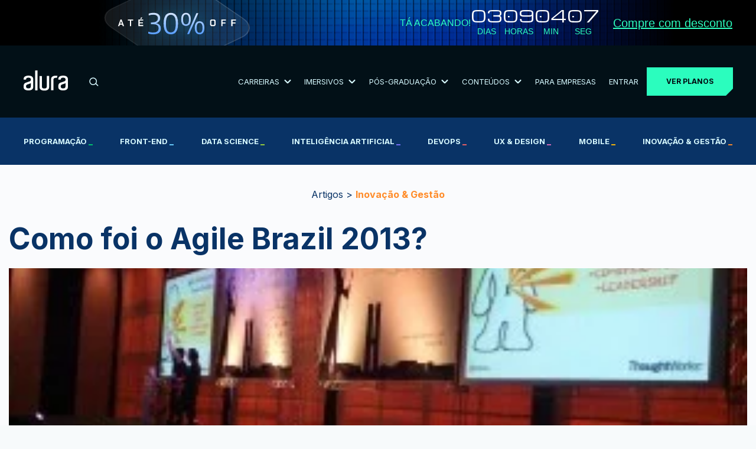

--- FILE ---
content_type: image/svg+xml
request_url: https://www.alura.com.br/svg,1750260030/categorias
body_size: 6380
content:
<svg width="0" height="0" version="1.1" xmlns="http://www.w3.org/2000/svg" xmlns:xlink="http://www.w3.org/1999/xlink"><defs><symbol id="icon-categorias-background-categorias" viewBox="0 0 1440 1092" ><defs><radialGradient id="d" cx="98.398%" cy="50%" r="113.828%" fx="98.398%" fy="50%" gradientTransform="matrix(-.64638 .02725 -.01762 -.99963 1.629 .973)"><stop offset="0%" stop-color="#051933"/><stop offset="100%" stop-color="#8E2DE2"/></radialGradient><radialGradient id="f" cx="93.749%" cy="46.497%" r="113.828%" fx="93.749%" fy="46.497%" gradientTransform="matrix(-.64638 .02725 -.01762 -.99963 1.552 .904)"><stop offset="0%" stop-color="#051933"/><stop offset="100%" stop-color="#167BF7"/></radialGradient><radialGradient id="g" cx="95.497%" cy="46.899%" r="113.897%" fx="95.497%" fy="46.899%" gradientTransform="matrix(-.64599 .02723 -.0176 -.99963 1.58 .912)"><stop offset="0%" stop-color="#167BF7"/><stop offset="100%" stop-color="#051933"/></radialGradient><filter id="b" width="137.6%" height="158.1%" x="-18.8%" y="-29.1%" filterUnits="objectBoundingBox"><feGaussianBlur in="SourceGraphic" stdDeviation="50"/></filter><filter id="h" width="135.4%" height="154.7%" x="-17.7%" y="-27.4%" filterUnits="objectBoundingBox"><feGaussianBlur in="SourceGraphic" stdDeviation="50"/></filter><ellipse id="e" cx="130" cy="1150" rx="399" ry="258"/><path id="a" d="m1521.326.498 6.421 183.887-43.747 1.528V1093H44V236.199l-37.326 1.303L.253 53.615 1521.326.498z"/></defs><g transform="translate(-44 -1)" fill="none" fill-rule="evenodd"><mask id="c" fill="#fff"><use xlink:href="#a"/></mask><use fill="#051933" xlink:href="#a"/><g filter="url(#b)" mask="url(#c)" opacity=".544" transform="rotate(-29 130 1150)"><use fill="url(#d)" xlink:href="#e"/><use fill="url(#f)" xlink:href="#e"/></g><ellipse cx="1335" cy="286" fill="url(#g)" filter="url(#h)" mask="url(#c)" opacity=".624" rx="424" ry="274" transform="rotate(-29 1335 286)"/></g></symbol><symbol id="icon-categorias-comunidade-alura" viewBox="0 0 32 32" ><path d="M16.42 0c3.562 0 6.205.673 7.89 2.056C25.957 3.44 26.8 5.16 26.8 7.215v17.57c0 .71-.153 1.495-.421 2.355-.269.86-.767 1.645-1.533 2.355-.766.71-1.838 1.309-3.179 1.795-1.34.486-3.103.71-5.248.71-2.183 0-3.907-.262-5.248-.71-1.34-.449-2.413-1.084-3.18-1.795C7.227 28.785 6.69 28 6.46 27.14c-.268-.86-.422-1.645-.422-2.355v-2.804c0-1.495.422-2.878 1.188-4.112.804-1.233 1.915-2.13 3.37-2.617.729-.261 1.533-.486 2.49-.822.92-.336 1.84-.598 2.72-.935.881-.299 1.61-.56 2.299-.785.65-.261 1.072-.374 1.225-.448.154-.075.383-.187.613-.337.268-.15.498-.374.766-.598.268-.299.46-.598.613-.934.192-.374.268-.786.268-1.272V8c0-.411-.076-.785-.268-1.234-.153-.448-.46-.785-.842-1.159-.422-.373-.958-.635-1.61-.86-.65-.224-1.493-.336-2.527-.336-2.03 0-3.371.411-4.137 1.234a4.377 4.377 0 0 0-1.073 2.58c0 .224-.192.373-.421.373h-4.29A.42.42 0 0 1 6 8.187V7.14c0-1.01.192-1.944.575-2.804.383-.86.996-1.644 1.877-2.317A8.995 8.995 0 0 1 11.708.486 23.623 23.623 0 0 1 16.419 0Zm5.247 15.776c-.077.41-.306.673-.613.897a4.153 4.153 0 0 1-.92.449c-.612.224-1.302.448-1.991.672-.69.262-1.38.486-1.992.673-.728.262-1.456.486-2.069.71a7.719 7.719 0 0 0-1.417.823c-.383.336-.69.71-.996 1.234-.306.523-.46 1.121-.46 1.869 0 1.495.384 2.617 1.111 3.364.728.71 2.107 1.122 4.1 1.122 2.03 0 3.408-.411 4.174-1.16.728-.784 1.111-1.868 1.111-3.289l-.038-7.364Z" fill="#03C2E0"/></symbol><symbol id="icon-categorias-data-science" viewBox="0 0 28 28" ><rect width="28" height="28" fill="#283923" rx="3.111"/><path fill="#9CD33B" fill-rule="evenodd" d="M6.786 6.91c.486-.527 1.212-.713 1.95-.684.745.029 1.559.255 2.451.63a16 16 0 0 1 2.923 1.681 16 16 0 0 1 2.925-1.682c.926-.374 1.698-.6 2.47-.63.77-.028 1.465.155 1.927.684.54.525.617 1.258.54 1.999a6.4 6.4 0 0 1-.771 2.405 12.5 12.5 0 0 1-1.62 2.453 13.5 13.5 0 0 1 1.62 2.468c.408.74.67 1.552.77 2.39.078.773 0 1.544-.539 2.007-.462.54-1.157.771-1.928.694-.77 0-1.544-.231-2.469-.617s-1.928-1.003-2.93-1.697c-1.003.694-1.997 1.31-2.923 1.697-.887.386-1.697.617-2.445.617a2.27 2.27 0 0 1-1.952-.694c-.49-.463-.622-1.234-.54-2.006.077-.694.361-1.542.794-2.391.458-.866.989-1.692 1.587-2.468a16 16 0 0 1-1.587-2.453c-.43-.864-.713-1.665-.794-2.405-.08-.741.056-1.472.541-1.999m3.887 1.155a5.9 5.9 0 0 0-1.984-.529c-.507-.016-.766.088-.929.258-.162.17-.252.463-.2.972.051.51.275 1.189.66 1.952q.56 1.058 1.28 2.013a27 27 0 0 1 1.852-1.944 24 24 0 0 1 1.666-1.42 14.3 14.3 0 0 0-2.346-1.302m8.89-.528c.462-.016.77.1.925.264s.231.463.155.972c0 .51-.232 1.19-.618 1.952-.372.71-.81 1.385-1.31 2.013a21 21 0 0 0-1.852-1.944 27 27 0 0 0-1.62-1.42c.721-.513 1.493-.95 2.305-1.304a5.8 5.8 0 0 1 2.01-.533zm-3.55 4.219a24 24 0 0 0-1.928-1.574l-.004-.007c-.616.478-1.242.987-1.866 1.574a25 25 0 0 0-1.913 2.02q.897 1.097 1.91 2.089h.007c.625.54 1.25 1.08 1.866 1.543a33 33 0 0 0 1.928-1.543q.991-.983 1.852-2.082a23 23 0 0 0-1.852-2.02m-3.064.624a.354.354 0 0 0-.354.355v.88h3.03v-.903a.356.356 0 0 0-.376-.333zM12.632 14v-.078l2.993-.003v.85a.357.357 0 0 1-.31.386h-2.36a.353.353 0 0 1-.323-.384zm-3.163.848.245.27c.494.545 1.025 1.13 1.606 1.658a1 1 0 0 0 .07.078c.53.463 1.058.926 1.597 1.31-.726.531-1.513.972-2.345 1.313-.779.385-1.473.54-1.984.54s-.779-.077-.94-.232-.247-.463-.193-1.003c.054-.462.278-1.157.661-1.928q.56-1.055 1.283-2.006m10.57 2.006a12.6 12.6 0 0 0-1.312-2.006h-.001a21 21 0 0 1-1.849 1.928 1 1 0 0 1-.078.078q-.256.222-.498.44c-.345.31-.676.608-1.044.87.771.618 1.62 1.003 2.313 1.313a4.6 4.6 0 0 0 2.006.54q.695 0 .926-.232c.153-.155.231-.463.153-1.003 0-.462-.231-1.157-.616-1.928" clip-rule="evenodd"/></symbol><symbol id="icon-categorias-design-ux" viewBox="0 0 28 28" ><rect width="28" height="28" fill="#2E223A" rx="3.111"/><path fill="#DC6EBE" fill-rule="evenodd" d="M22.483 13.973a15.3 15.3 0 0 0-2.238-3.067c-1.916-2.054-4.075-3.129-6.244-3.129-2.17 0-4.328 1.075-6.245 3.122a15.4 15.4 0 0 0-2.238 3.074.66.66 0 0 0-.061.415.66.66 0 0 0 .061.424 15.5 15.5 0 0 0 2.238 3.066C9.673 19.925 11.833 21 14.001 21s4.328-1.08 6.245-3.122a15.4 15.4 0 0 0 2.236-3.066.66.66 0 0 0 .063-.423.65.65 0 0 0-.063-.424zM14 19.715c-3.977 0-6.727-4.369-7.283-5.328.555-.96 3.295-5.326 7.283-5.326s6.727 4.368 7.282 5.328c-.557.96-3.305 5.327-7.282 5.327zm1.514-6.022c-.296 0-.538.333-.538.64l.01.002c0 .307.237.64.537.64h1.324c-.292 1.385-1.471 2.38-2.846 2.404-1.518-.002-2.78-1.207-2.897-2.767s.952-2.95 2.453-3.191 2.928.749 3.277 2.272z" clip-rule="evenodd"/></symbol><symbol id="icon-categorias-devops" viewBox="0 0 28 28" ><rect width="28" height="28" fill="#33222B" rx="3.111"/><path fill="#F16165" fill-rule="evenodd" d="m21.031 13.02 1.349.252c.12 0 .176.098.176.217v1.854c0 .12-.057.218-.176.218l-1.328.251a6.8 6.8 0 0 1-.965 2.32l.793 1.15a.22.22 0 0 1 0 .306l-1.311 1.31a.22.22 0 0 1-.308-.003l-1.15-.8a6.7 6.7 0 0 1-2.32.952l-.251 1.343c0 .12-.098.166-.217.166h-1.855c-.12 0-.217-.046-.217-.166l-.252-1.317a6.8 6.8 0 0 1-2.32-.965L9.53 20.9a.217.217 0 0 1-.307 0l-1.31-1.311a.22.22 0 0 1 .002-.308l.798-1.15a6.8 6.8 0 0 1-.956-2.32l-1.352-.25c-.12 0-.182-.099-.182-.218v-1.855c0-.12.062-.217.182-.217l1.334-.251a6.8 6.8 0 0 1 .965-2.32L7.91 9.55a.22.22 0 0 1 0-.307l1.31-1.31a.22.22 0 0 1 .309.001l1.149.796a6.8 6.8 0 0 1 2.32-.959l.252-1.357c0-.12.097-.192.217-.192h1.854c.12 0 .218.073.218.192l.251 1.345c.84.176 1.624.509 2.32.965l1.15-.793a.217.217 0 0 1 .306 0l1.31 1.311a.22.22 0 0 1-.002.308l-.798 1.15a6.7 6.7 0 0 1 .954 2.32M8.955 14.417c0 3 2.44 5.44 5.44 5.44s5.44-2.44 5.44-5.44c0-2.999-2.44-5.44-5.44-5.44s-5.44 2.441-5.44 5.44m5.44-2.466a2.47 2.47 0 0 0-2.466 2.467 2.47 2.47 0 0 0 2.466 2.466 2.47 2.47 0 0 0 2.467-2.466 2.47 2.47 0 0 0-2.467-2.467m-1.106 2.466a1.107 1.107 0 1 0 1.106-1.105c-.61 0-1.106.496-1.106 1.105" clip-rule="evenodd"/></symbol><symbol id="icon-categorias-front-end" viewBox="0 0 28 28" ><rect width="28" height="28" fill="#1B3845" rx="3.111"/><path fill="#6BD1FF" fill-rule="evenodd" d="M13.31 7.833a.8.8 0 0 0 .795-.805.8.8 0 0 0-.796-.805H6.383c-.232 0-.487.053-.632.213-.158.147-.305.31-.305.544v7.008a.8.8 0 0 0 .796.805.8.8 0 0 0 .796-.805V7.833zm7.673 6.341a.8.8 0 0 0-.796.805v6.345H14.1a.8.8 0 0 0-.795.805.8.8 0 0 0 .795.805h6.928c.232 0 .393-.148.539-.308.158-.147.21-.405.21-.64V14.98a.8.8 0 0 0-.795-.805m-7.418 4.429a.706.706 0 0 1-.702-.71v-1.94l-1.664 1a.54.54 0 0 1-.304.095.7.7 0 0 1-.609-.355.714.714 0 0 1 .255-.97l1.74-1.018-1.748-1.018a.72.72 0 0 1-.269-.97c.194-.34.6-.456.936-.26l1.663.999v-2.003c0-.392.314-.71.702-.71s.702.318.702.71v2.04l1.821-1.036c.336-.196.812-.08 1.006.26a.715.715 0 0 1-.258.97l-1.743 1.018 1.739 1.017a.713.713 0 0 1-.37 1.326.8.8 0 0 1-.373-.096l-1.822-1.036v1.977c0 .392-.314.71-.702.71" clip-rule="evenodd"/></symbol><symbol id="icon-categorias-infraestrutura" viewBox="0 0 23 23"><path d="M11.19 18.67c-4.108 0-7.447-3.343-7.447-7.45 0-4.108 3.34-7.45 7.447-7.45 4.108 0 7.45 3.343 7.45 7.45 0 4.108-3.342 7.45-7.448 7.45h-.002zm10.934-9.018-1.847-.343a9.231 9.231 0 0 0-1.308-3.178l1.093-1.573a.298.298 0 0 0 .004-.422l-1.793-1.795a.298.298 0 0 0-.42 0l-1.574 1.085a9.26 9.26 0 0 0-3.177-1.32L12.759.263C12.759.1 12.625 0 12.46 0H9.92c-.164 0-.298.1-.298.264L9.28 2.122a9.24 9.24 0 0 0-3.179 1.313L4.528 2.346a.298.298 0 0 0-.422-.003L2.311 4.138a.298.298 0 0 0 0 .42l1.086 1.573a9.258 9.258 0 0 0-1.32 3.178L.25 9.653c-.164 0-.25.134-.25.298v2.539c0 .164.086.298.25.298l1.85.343a9.237 9.237 0 0 0 1.31 3.178l-1.092 1.573a.298.298 0 0 0-.005.422l1.794 1.797a.298.298 0 0 0 .421 0l1.573-1.087a9.243 9.243 0 0 0 3.178 1.32l.343 1.805c0 .164.134.227.298.227h2.54c.164 0 .298-.063.298-.227l.343-1.84a9.227 9.227 0 0 0 3.178-1.303l1.573 1.096a.298.298 0 0 0 .422.003l1.795-1.793a.298.298 0 0 0 0-.421l-1.084-1.574a9.258 9.258 0 0 0 1.321-3.177l1.82-.344c.164 0 .24-.135.24-.299V9.95c0-.164-.076-.299-.24-.299l-.002.001zM11.19 7.842a3.382 3.382 0 0 0-3.377 3.378 3.382 3.382 0 0 0 3.377 3.377 3.38 3.38 0 0 0 3.377-3.377 3.38 3.38 0 0 0-3.377-3.377zm0 4.891a1.513 1.513 0 1 1 0-3.026 1.513 1.513 0 0 1 0 3.026z"/></symbol><symbol id="icon-categorias-inovacao-gestao" viewBox="0 0 28 28" ><rect width="28" height="28" fill="#352D1E" rx="3.111"/><path fill="#FF8C2A" fill-rule="evenodd" d="M10.32 18.133v2.987a.64.64 0 0 0 .179.459c.12.123.283.195.456.199h5.312a.65.65 0 0 0 .456-.199.64.64 0 0 0 .179-.459v-2.987c2.053-1.21 3.32-3.456 3.32-5.89 0-3.754-2.959-6.799-6.61-6.799C9.958 5.444 7 8.49 7 12.244c0 2.433 1.267 4.68 3.32 5.89m3.926.286v.647a.63.63 0 0 1-.635.626.63.63 0 0 1-.634-.626v-.647zm0-2.787v2.787h1.387v1.306H11.59V18.42h1.386v-3.356a.64.64 0 0 0 .174.37c.12.124.284.195.457.199zm0-4.696a3.22 3.22 0 0 1 2.018-.711h.666v-.005a.65.65 0 0 1 .457.198.64.64 0 0 1 .178.46v1.37c0 1.869-1.473 3.384-3.29 3.384h-.029zm-1.27 2.512V10.19a.63.63 0 0 1 .635-.627c.35 0 .635.28.635.627v.746a3.4 3.4 0 0 0-1.27 2.512m0 0-.003.161v1.365q-.001.045.004.089zm-1.385 6.277h-.636a.66.66 0 0 1-.588-.653.66.66 0 0 1 .588-.653h.636v-.676a.66.66 0 0 0-.353-.583c-1.818-.92-2.96-2.831-2.968-4.916 0-3.034 2.389-5.494 5.34-5.495s5.343 2.457 5.343 5.49c0 2.085-1.15 3.99-2.968 4.916a.66.66 0 0 0-.352.584v.68h.665a.66.66 0 0 1 .574.666.66.66 0 0 1-.605.64h-.634v.739l-4.042.004zm2.686-5.403c1.116 0 2.02-.931 2.02-2.078v-.713h-.03c-1.115 0-2.02.93-2.02 2.078v.713z" clip-rule="evenodd"/></symbol><symbol id="icon-categorias-institucional" viewBox="0 0 125 196" ><path fill-rule="evenodd" class="a" d="M124.1 44.1v107.2q-.1 1.9-.3 3.7-.1 1.8-.4 3.6l-.8 3.6q-.4 1.8-1 3.5-.7 2-1.6 4-.9 2-2 3.8-1.2 1.8-2.6 3.4-1.4 1.7-3 3.2-1.5 1.3-3.1 2.6-1.7 1.3-3.5 2.4-1.7 1.1-3.6 2.1-1.8.9-3.7 1.7l-1.2.6q-.7.2-1.3.5-.6.2-1.2.5-.6.2-1.3.4c-7.9 3-18.4 4.4-31.2 4.4-13 0-23.2-1.6-31.2-4.4q-2.7-.8-5.2-1.9-2.5-1.1-4.9-2.5-2.4-1.4-4.6-3-2.2-1.7-4.3-3.5-1.6-1.4-3-3.1-1.4-1.6-2.5-3.4-1.2-1.9-2.1-3.8-.9-2-1.5-4.1-.6-1.7-1-3.5-.5-1.7-.8-3.5-.3-1.8-.5-3.6t-.2-3.6v-17.1q0-3.3.4-6.6.5-3.3 1.3-6.5.9-3.2 2.3-6.2 1.3-3 3-5.9 1.7-2.7 3.9-5.2t4.7-4.5q2.6-2 5.5-3.6t6-2.6c4.2-1.6 9.2-3 14.7-5 5.6-2.1 11-3.7 16.3-5.8 5.2-1.8 9.6-3.4 13.7-4.7 3.8-1.6 6.4-2.3 7.3-2.8q.4-.2.9-.4.5-.3.9-.5.5-.3.9-.6.5-.2.9-.5l1.2-.8q.6-.5 1.2-.9.5-.5 1.1-1 .6-.5 1.1-1 .6-.6 1.1-1.3l1-1.4q.4-.7.8-1.5.4-.7.8-1.5.4-.9.7-1.9.4-.9.6-1.9.2-1 .2-2 .1-.9.1-1.9v-6.9q0-1-.1-1.9-.1-1-.3-2-.2-.9-.5-1.8t-.7-1.8q-.4-1-.9-2-.6-1-1.2-1.9-.6-.9-1.4-1.7-.7-.8-1.5-1.5-1.1-.9-2.2-1.6-1.1-.8-2.3-1.5-1.2-.7-2.5-1.2t-2.6-.9q-1.8-.6-3.7-1-1.9-.4-3.8-.7-1.9-.3-3.8-.4-1.9-.1-3.8 0c-12.1 0-20.1 2.5-24.7 7.5q-1.4 1.7-2.5 3.5-1.1 1.9-1.9 3.9-.8 2-1.3 4.1-.5 2.1-.6 4.3-.1.5-.3.9-.2.4-.5.7-.4.4-.8.5-.5.1-.9.1H2.8q-.5 0-1-.2t-.8-.5q-.4-.4-.5-.8-.2-.5-.2-1v-6.4q-.1-2.1.1-4.3.3-2.2.7-4.4.4-2.1 1.1-4.2.6-2.1 1.5-4.2.9-2 2.1-4 1.2-1.9 2.6-3.7 1.4-1.8 3-3.4 1.6-1.6 3.4-3 2.2-1.6 4.5-3 2.3-1.5 4.7-2.6 2.5-1.2 5-2.1 2.5-1 5.2-1.6 3.4-.8 6.9-1.3 3.5-.6 7-.9 3.5-.4 7.1-.6 3.5-.2 7-.2c21.3 0 37 4.1 47 12.6 9.8 8.4 14.8 18.9 14.9 31.4zM65.7 168.3q1.8-.1 3.5-.2 1.7-.2 3.4-.5t3.4-.7q1.6-.3 3.1-.8 1.4-.5 2.8-1.2t2.7-1.6q1.3-.9 2.4-2c4.4-4.8 6.7-11.4 6.7-20.1l-.3-44.9q-.1.9-.4 1.6-.4.8-.8 1.5-.5.7-1.1 1.3-.6.6-1.3 1.1-.7.4-1.3.8-.7.4-1.4.7-.7.4-1.4.7-.7.3-1.4.5l-2.2.8c-3 1.1-6.3 2.2-9.6 3.3-4.1 1.6-8.2 3-11.9 4.1-4.3 1.6-8.6 3-12.3 4.4q-1.1.5-2.2 1.1-1.1.5-2.1 1.2-1.1.6-2.1 1.3l-2 1.4q-.9.8-1.7 1.7l-1.6 1.8-1.4 2q-.7 1-1.2 2-.7 1.3-1.3 2.7-.5 1.4-.9 2.8-.3 1.5-.5 2.9-.1 1.5-.1 3c0 9.1 2.3 16.2 6.7 20.5 4.3 4.4 12.5 6.9 24.3 6.9q1.8 0 3.5-.1z"/></symbol><symbol id="icon-categorias-inteligencia-artificial" viewBox="0 0 28 28" ><rect width="28" height="28" fill="#1B2445" rx="3.111"/><path fill="#7B71FF" d="M18.426 6.223H9.575a3.356 3.356 0 0 0-3.352 3.352v8.851a3.356 3.356 0 0 0 3.352 3.352h8.851a3.356 3.356 0 0 0 3.352-3.352V9.575a3.356 3.356 0 0 0-3.352-3.352m1.945 12.203a1.947 1.947 0 0 1-1.945 1.945H9.575a1.947 1.947 0 0 1-1.945-1.945v-3.8h.497a1.74 1.74 0 0 0 2.328.964l.87.87a1.73 1.73 0 0 0 .077 1.565 1.73 1.73 0 0 0 1.516.881c.297 0 .59-.077.856-.228a1.742 1.742 0 0 0-1.564-3.103l-.87-.87a1.73 1.73 0 0 0 0-1.41l.868-.869a1.8 1.8 0 0 0 .706.15c.708 0 1.363-.436 1.624-1.115h1.245q.047.12.111.234a1.73 1.73 0 0 0 1.516.882c.297 0 .591-.077.857-.228a1.742 1.742 0 0 0-.396-3.19 1.74 1.74 0 0 0-2.087 1.052h-1.246a1.738 1.738 0 0 0-3.3.162c-.109.393-.078.802.086 1.169l-.869.869a1.74 1.74 0 0 0-2.329.965H7.63v-3.8c0-1.073.872-1.946 1.945-1.946h8.851c1.072 0 1.945.873 1.945 1.945zm-9.976-4.425a.646.646 0 1 1-1.292-.002.646.646 0 0 1 1.292.002m2.201 2.603a.64.64 0 0 1 .49-.06.646.646 0 1 1-.49.06m-.303-5.94a.646.646 0 1 1 1.245.345.646.646 0 0 1-1.245-.345m4.493 0a.646.646 0 1 1 1.246.345.646.646 0 0 1-1.246-.345"/></symbol><symbol id="icon-categorias-marketing-digital" viewBox="0 0 45 45"><path d="M14.982 35.817A16.414 16.233 0 0 1 4.049 20.515 16.405 16.224 0 0 1 20.456 4.29 16.414 16.233 0 0 1 35.93 15.112a1.811 1.791 0 1 0 3.415-1.193A20.036 19.816 0 0 0 20.456.707C9.393.707.426 9.574.426 20.515c0 8.46 5.411 15.9 13.346 18.68a1.811 1.791 0 1 0 1.21-3.378zm.492-8.721a8.312 8.22 0 1 1 11.628-11.512 1.811 1.791 0 0 0 2.9-2.15 11.934 11.803 0 1 0-16.7 16.527 1.811 1.791 0 1 0 2.174-2.865zm26.843-1.644a1.811 1.791 0 0 0-1.117-3.05l-18.556-1.67a1.811 1.791 0 0 0-1.968 1.947l1.688 18.352a1.811 1.791 0 0 0 3.084 1.103l3.779-3.737 5.467 5.407a1.811 1.791 0 0 0 2.561-2.535l-6.747-6.672a1.811 1.791 0 0 0-2.56 0l-2.328 2.301-1.139-12.401 12.54 1.126-2.327 2.301a1.811 1.791 0 0 0 0 2.533l6.747 6.673a1.811 1.791 0 1 0 2.563-2.533l-5.467-5.407 3.779-3.738z"/></symbol><symbol id="icon-categorias-mobile" viewBox="0 0 28 28" ><rect width="28" height="28" fill="#353413" rx="3.111"/><path fill="#FFBA05" fill-rule="evenodd" d="M19.056 8.024c0-.995-.807-1.801-1.802-1.801h-6.898a1.8 1.8 0 0 0-1.801 1.8v12.495a1.8 1.8 0 0 0 1.801 1.801h6.899a1.8 1.8 0 0 0 1.8-1.801zm-1.784-.345h-6.933a.32.32 0 0 0-.328.324v8.61h7.588v-8.61a.32.32 0 0 0-.327-.324m-6.934 13.186h6.934c.19 0 .327-.15.327-.377v-2.726h-7.588v2.726c0 .227.137.377.327.377m3.495-2.268h.086c.455 0 .823.388.823.866 0 .479-.368.866-.823.866h-.087c-.454 0-.822-.387-.822-.866 0-.478.368-.866.822-.866" clip-rule="evenodd"/></symbol><symbol id="icon-categorias-programacao" viewBox="0 0 28 28" ><rect width="28" height="28" fill="#02362A" rx="3.111"/><path fill="#00C86F" fill-rule="evenodd" d="M8.798 20.196h10.644c.431 0 .78.354.78.791s-.349.791-.78.791H8.798C7.794 21.778 7 20.957 7 19.94V8.1c0-1.018.794-1.876 1.798-1.876h10.644c.431 0 .78.354.78.79s-.349.792-.78.792H8.798c-.141 0-.238.151-.238.294v11.84c0 .143.097.257.238.257m5.464-6.319-2.744-2.782a.815.815 0 0 0-1.164 0 .843.843 0 0 0 0 1.18l2.237 2.268-2.237 2.268a.843.843 0 0 0 0 1.181.815.815 0 0 0 1.164 0l2.744-2.782a.84.84 0 0 0 .237-.667.84.84 0 0 0-.237-.666m5.137 2.892h-3.986a.83.83 0 0 0-.823.835.83.83 0 0 0 .823.834h3.986a.83.83 0 0 0 .823-.834.83.83 0 0 0-.823-.835" clip-rule="evenodd"/></symbol></defs></svg>

--- FILE ---
content_type: image/svg+xml
request_url: https://www.alura.com.br/assets/img/artigos/icon-facebook.1750260030.svg
body_size: -138
content:
<svg xmlns="http://www.w3.org/2000/svg" width="26" height="25"><path d="M25.5 12.575C25.5 5.925 20.293.441 13.652.093 7.012-.254 1.262 4.66.568 11.272c-.694 6.613 3.911 12.612 10.479 13.65V16.19H7.873v-3.614h3.174V9.821c0-3.132 1.867-4.864 4.72-4.864.938.014 1.874.095 2.8.244v3.077H16.99a1.808 1.808 0 00-2.037 1.953v2.344h3.464l-.555 3.614h-2.916v8.734A12.501 12.501 0 0025.5 12.575z" fill="#093366" fill-rule="nonzero"/></svg>

--- FILE ---
content_type: application/javascript
request_url: https://www.alura.com.br/assets/js/artigos/table-of-contents.1750260032.js
body_size: 76
content:
const handleTableOfContents=()=>{const article=document.querySelector('.article__main-content');const h2Tags=document.querySelectorAll('.article__main-content h2');if(h2Tags.length===0){article.classList.add('--no-toc');return}
const pTags=document.querySelectorAll('.article__main-content .cosmos-color > p');const topics=document.querySelector('.article__aside-content');if(h2Tags.length>12){topics.classList.add('--no-sticky')}
if(window.innerWidth>=1280){if(article.children[0]===topics){return}
article.insertAdjacentElement('afterbegin',topics)}else if(window.innerWidth<1280){pTags[1].insertAdjacentElement('afterend',topics)}};const addGoogleTag=()=>{window.addEventListener('load',()=>{const tableOfContents=document.querySelector('.table-of-contents');if(!tableOfContents){return}
const links=tableOfContents.querySelectorAll('a');links.forEach((link)=>{link.addEventListener('click',()=>{gtag('event','clique-indice',{event_category:document.title,event_label:links.innerHTML,})})})})};handleTableOfContents();addGoogleTag();window.addEventListener('resize',()=>{handleTableOfContents()})

--- FILE ---
content_type: image/svg+xml
request_url: https://www.alura.com.br/assets/img/artigos/icon-whatsapp.1750260030.svg
body_size: 127
content:
<svg xmlns="http://www.w3.org/2000/svg" width="26" height="25"><g fill="none" fill-rule="evenodd"><path fill="#093366" fill-rule="nonzero" d="M.556 25l1.758-6.42A12.361 12.361 0 01.66 12.388C.663 5.557 6.222 0 13.052 0a12.315 12.315 0 018.766 3.633 12.312 12.312 0 013.626 8.764c-.003 6.83-5.562 12.388-12.392 12.388h-.005c-2.074 0-4.112-.52-5.922-1.508L.555 25z"/><path fill="#FFF" d="M9.955 7.209c-.251-.604-.507-.522-.697-.532-.18-.009-.387-.01-.593-.01-.207 0-.542.077-.826.387-.284.31-1.084 1.059-1.084 2.582 0 1.524 1.11 2.996 1.265 3.202.155.207 2.183 3.333 5.29 4.674.738.319 1.315.51 1.764.652.742.236 1.417.202 1.95.123.595-.09 1.833-.75 2.09-1.472.259-.723.259-1.343.181-1.472-.077-.13-.284-.207-.593-.362-.31-.154-1.832-.903-2.116-1.007-.284-.103-.49-.155-.697.155-.206.31-.8 1.007-.98 1.214-.18.207-.361.232-.671.077-.31-.154-1.307-.481-2.49-1.536-.92-.82-1.542-1.834-1.723-2.144-.18-.31-.019-.478.136-.632.14-.139.31-.361.465-.542.155-.181.206-.31.31-.517.103-.206.051-.387-.026-.542-.078-.155-.697-1.678-.955-2.298z"/></g></svg>